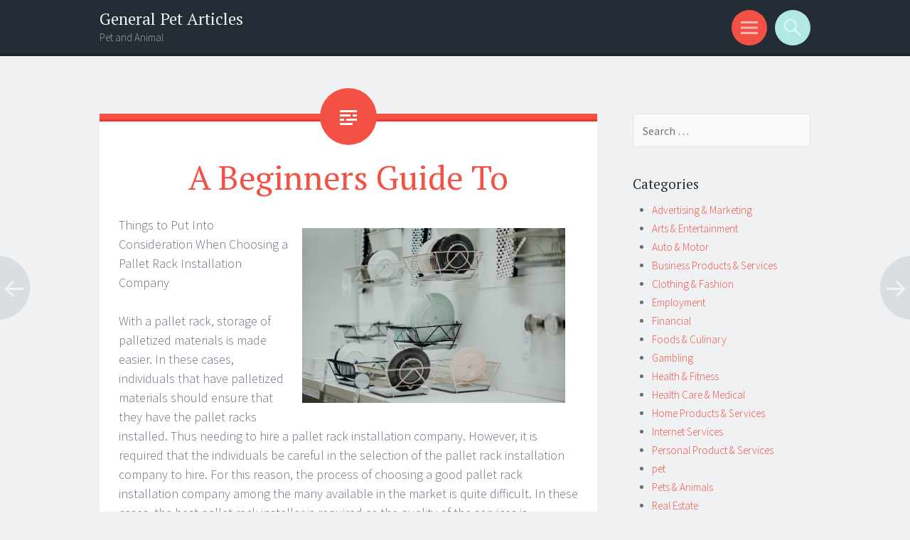

--- FILE ---
content_type: text/html; charset=UTF-8
request_url: http://arteseriscos.com/2021/01/08/a-beginners-guide-to-11/
body_size: 9205
content:
<!DOCTYPE html>
<html lang="en-US">
<head>
<meta charset="UTF-8">
<meta name="viewport" content="width=device-width, initial-scale=1">
<link rel="profile" href="http://gmpg.org/xfn/11">
<link rel="pingback" href="http://arteseriscos.com/xmlrpc.php">

<title>A Beginners Guide To &#8211; General Pet Articles</title>
<meta name='robots' content='max-image-preview:large' />
	<style>img:is([sizes="auto" i], [sizes^="auto," i]) { contain-intrinsic-size: 3000px 1500px }</style>
	<link rel='dns-prefetch' href='//fonts.googleapis.com' />
<link rel="alternate" type="application/rss+xml" title="General Pet Articles &raquo; Feed" href="http://arteseriscos.com/feed/" />
<link rel="alternate" type="application/rss+xml" title="General Pet Articles &raquo; Comments Feed" href="http://arteseriscos.com/comments/feed/" />
<script type="text/javascript">
/* <![CDATA[ */
window._wpemojiSettings = {"baseUrl":"https:\/\/s.w.org\/images\/core\/emoji\/16.0.1\/72x72\/","ext":".png","svgUrl":"https:\/\/s.w.org\/images\/core\/emoji\/16.0.1\/svg\/","svgExt":".svg","source":{"concatemoji":"http:\/\/arteseriscos.com\/wp-includes\/js\/wp-emoji-release.min.js?ver=6.8.3"}};
/*! This file is auto-generated */
!function(s,n){var o,i,e;function c(e){try{var t={supportTests:e,timestamp:(new Date).valueOf()};sessionStorage.setItem(o,JSON.stringify(t))}catch(e){}}function p(e,t,n){e.clearRect(0,0,e.canvas.width,e.canvas.height),e.fillText(t,0,0);var t=new Uint32Array(e.getImageData(0,0,e.canvas.width,e.canvas.height).data),a=(e.clearRect(0,0,e.canvas.width,e.canvas.height),e.fillText(n,0,0),new Uint32Array(e.getImageData(0,0,e.canvas.width,e.canvas.height).data));return t.every(function(e,t){return e===a[t]})}function u(e,t){e.clearRect(0,0,e.canvas.width,e.canvas.height),e.fillText(t,0,0);for(var n=e.getImageData(16,16,1,1),a=0;a<n.data.length;a++)if(0!==n.data[a])return!1;return!0}function f(e,t,n,a){switch(t){case"flag":return n(e,"\ud83c\udff3\ufe0f\u200d\u26a7\ufe0f","\ud83c\udff3\ufe0f\u200b\u26a7\ufe0f")?!1:!n(e,"\ud83c\udde8\ud83c\uddf6","\ud83c\udde8\u200b\ud83c\uddf6")&&!n(e,"\ud83c\udff4\udb40\udc67\udb40\udc62\udb40\udc65\udb40\udc6e\udb40\udc67\udb40\udc7f","\ud83c\udff4\u200b\udb40\udc67\u200b\udb40\udc62\u200b\udb40\udc65\u200b\udb40\udc6e\u200b\udb40\udc67\u200b\udb40\udc7f");case"emoji":return!a(e,"\ud83e\udedf")}return!1}function g(e,t,n,a){var r="undefined"!=typeof WorkerGlobalScope&&self instanceof WorkerGlobalScope?new OffscreenCanvas(300,150):s.createElement("canvas"),o=r.getContext("2d",{willReadFrequently:!0}),i=(o.textBaseline="top",o.font="600 32px Arial",{});return e.forEach(function(e){i[e]=t(o,e,n,a)}),i}function t(e){var t=s.createElement("script");t.src=e,t.defer=!0,s.head.appendChild(t)}"undefined"!=typeof Promise&&(o="wpEmojiSettingsSupports",i=["flag","emoji"],n.supports={everything:!0,everythingExceptFlag:!0},e=new Promise(function(e){s.addEventListener("DOMContentLoaded",e,{once:!0})}),new Promise(function(t){var n=function(){try{var e=JSON.parse(sessionStorage.getItem(o));if("object"==typeof e&&"number"==typeof e.timestamp&&(new Date).valueOf()<e.timestamp+604800&&"object"==typeof e.supportTests)return e.supportTests}catch(e){}return null}();if(!n){if("undefined"!=typeof Worker&&"undefined"!=typeof OffscreenCanvas&&"undefined"!=typeof URL&&URL.createObjectURL&&"undefined"!=typeof Blob)try{var e="postMessage("+g.toString()+"("+[JSON.stringify(i),f.toString(),p.toString(),u.toString()].join(",")+"));",a=new Blob([e],{type:"text/javascript"}),r=new Worker(URL.createObjectURL(a),{name:"wpTestEmojiSupports"});return void(r.onmessage=function(e){c(n=e.data),r.terminate(),t(n)})}catch(e){}c(n=g(i,f,p,u))}t(n)}).then(function(e){for(var t in e)n.supports[t]=e[t],n.supports.everything=n.supports.everything&&n.supports[t],"flag"!==t&&(n.supports.everythingExceptFlag=n.supports.everythingExceptFlag&&n.supports[t]);n.supports.everythingExceptFlag=n.supports.everythingExceptFlag&&!n.supports.flag,n.DOMReady=!1,n.readyCallback=function(){n.DOMReady=!0}}).then(function(){return e}).then(function(){var e;n.supports.everything||(n.readyCallback(),(e=n.source||{}).concatemoji?t(e.concatemoji):e.wpemoji&&e.twemoji&&(t(e.twemoji),t(e.wpemoji)))}))}((window,document),window._wpemojiSettings);
/* ]]> */
</script>

<style id='wp-emoji-styles-inline-css' type='text/css'>

	img.wp-smiley, img.emoji {
		display: inline !important;
		border: none !important;
		box-shadow: none !important;
		height: 1em !important;
		width: 1em !important;
		margin: 0 0.07em !important;
		vertical-align: -0.1em !important;
		background: none !important;
		padding: 0 !important;
	}
</style>
<link rel='stylesheet' id='wp-block-library-css' href='http://arteseriscos.com/wp-includes/css/dist/block-library/style.min.css?ver=6.8.3' type='text/css' media='all' />
<style id='classic-theme-styles-inline-css' type='text/css'>
/*! This file is auto-generated */
.wp-block-button__link{color:#fff;background-color:#32373c;border-radius:9999px;box-shadow:none;text-decoration:none;padding:calc(.667em + 2px) calc(1.333em + 2px);font-size:1.125em}.wp-block-file__button{background:#32373c;color:#fff;text-decoration:none}
</style>
<style id='global-styles-inline-css' type='text/css'>
:root{--wp--preset--aspect-ratio--square: 1;--wp--preset--aspect-ratio--4-3: 4/3;--wp--preset--aspect-ratio--3-4: 3/4;--wp--preset--aspect-ratio--3-2: 3/2;--wp--preset--aspect-ratio--2-3: 2/3;--wp--preset--aspect-ratio--16-9: 16/9;--wp--preset--aspect-ratio--9-16: 9/16;--wp--preset--color--black: #000000;--wp--preset--color--cyan-bluish-gray: #abb8c3;--wp--preset--color--white: #ffffff;--wp--preset--color--pale-pink: #f78da7;--wp--preset--color--vivid-red: #cf2e2e;--wp--preset--color--luminous-vivid-orange: #ff6900;--wp--preset--color--luminous-vivid-amber: #fcb900;--wp--preset--color--light-green-cyan: #7bdcb5;--wp--preset--color--vivid-green-cyan: #00d084;--wp--preset--color--pale-cyan-blue: #8ed1fc;--wp--preset--color--vivid-cyan-blue: #0693e3;--wp--preset--color--vivid-purple: #9b51e0;--wp--preset--gradient--vivid-cyan-blue-to-vivid-purple: linear-gradient(135deg,rgba(6,147,227,1) 0%,rgb(155,81,224) 100%);--wp--preset--gradient--light-green-cyan-to-vivid-green-cyan: linear-gradient(135deg,rgb(122,220,180) 0%,rgb(0,208,130) 100%);--wp--preset--gradient--luminous-vivid-amber-to-luminous-vivid-orange: linear-gradient(135deg,rgba(252,185,0,1) 0%,rgba(255,105,0,1) 100%);--wp--preset--gradient--luminous-vivid-orange-to-vivid-red: linear-gradient(135deg,rgba(255,105,0,1) 0%,rgb(207,46,46) 100%);--wp--preset--gradient--very-light-gray-to-cyan-bluish-gray: linear-gradient(135deg,rgb(238,238,238) 0%,rgb(169,184,195) 100%);--wp--preset--gradient--cool-to-warm-spectrum: linear-gradient(135deg,rgb(74,234,220) 0%,rgb(151,120,209) 20%,rgb(207,42,186) 40%,rgb(238,44,130) 60%,rgb(251,105,98) 80%,rgb(254,248,76) 100%);--wp--preset--gradient--blush-light-purple: linear-gradient(135deg,rgb(255,206,236) 0%,rgb(152,150,240) 100%);--wp--preset--gradient--blush-bordeaux: linear-gradient(135deg,rgb(254,205,165) 0%,rgb(254,45,45) 50%,rgb(107,0,62) 100%);--wp--preset--gradient--luminous-dusk: linear-gradient(135deg,rgb(255,203,112) 0%,rgb(199,81,192) 50%,rgb(65,88,208) 100%);--wp--preset--gradient--pale-ocean: linear-gradient(135deg,rgb(255,245,203) 0%,rgb(182,227,212) 50%,rgb(51,167,181) 100%);--wp--preset--gradient--electric-grass: linear-gradient(135deg,rgb(202,248,128) 0%,rgb(113,206,126) 100%);--wp--preset--gradient--midnight: linear-gradient(135deg,rgb(2,3,129) 0%,rgb(40,116,252) 100%);--wp--preset--font-size--small: 13px;--wp--preset--font-size--medium: 20px;--wp--preset--font-size--large: 36px;--wp--preset--font-size--x-large: 42px;--wp--preset--spacing--20: 0.44rem;--wp--preset--spacing--30: 0.67rem;--wp--preset--spacing--40: 1rem;--wp--preset--spacing--50: 1.5rem;--wp--preset--spacing--60: 2.25rem;--wp--preset--spacing--70: 3.38rem;--wp--preset--spacing--80: 5.06rem;--wp--preset--shadow--natural: 6px 6px 9px rgba(0, 0, 0, 0.2);--wp--preset--shadow--deep: 12px 12px 50px rgba(0, 0, 0, 0.4);--wp--preset--shadow--sharp: 6px 6px 0px rgba(0, 0, 0, 0.2);--wp--preset--shadow--outlined: 6px 6px 0px -3px rgba(255, 255, 255, 1), 6px 6px rgba(0, 0, 0, 1);--wp--preset--shadow--crisp: 6px 6px 0px rgba(0, 0, 0, 1);}:where(.is-layout-flex){gap: 0.5em;}:where(.is-layout-grid){gap: 0.5em;}body .is-layout-flex{display: flex;}.is-layout-flex{flex-wrap: wrap;align-items: center;}.is-layout-flex > :is(*, div){margin: 0;}body .is-layout-grid{display: grid;}.is-layout-grid > :is(*, div){margin: 0;}:where(.wp-block-columns.is-layout-flex){gap: 2em;}:where(.wp-block-columns.is-layout-grid){gap: 2em;}:where(.wp-block-post-template.is-layout-flex){gap: 1.25em;}:where(.wp-block-post-template.is-layout-grid){gap: 1.25em;}.has-black-color{color: var(--wp--preset--color--black) !important;}.has-cyan-bluish-gray-color{color: var(--wp--preset--color--cyan-bluish-gray) !important;}.has-white-color{color: var(--wp--preset--color--white) !important;}.has-pale-pink-color{color: var(--wp--preset--color--pale-pink) !important;}.has-vivid-red-color{color: var(--wp--preset--color--vivid-red) !important;}.has-luminous-vivid-orange-color{color: var(--wp--preset--color--luminous-vivid-orange) !important;}.has-luminous-vivid-amber-color{color: var(--wp--preset--color--luminous-vivid-amber) !important;}.has-light-green-cyan-color{color: var(--wp--preset--color--light-green-cyan) !important;}.has-vivid-green-cyan-color{color: var(--wp--preset--color--vivid-green-cyan) !important;}.has-pale-cyan-blue-color{color: var(--wp--preset--color--pale-cyan-blue) !important;}.has-vivid-cyan-blue-color{color: var(--wp--preset--color--vivid-cyan-blue) !important;}.has-vivid-purple-color{color: var(--wp--preset--color--vivid-purple) !important;}.has-black-background-color{background-color: var(--wp--preset--color--black) !important;}.has-cyan-bluish-gray-background-color{background-color: var(--wp--preset--color--cyan-bluish-gray) !important;}.has-white-background-color{background-color: var(--wp--preset--color--white) !important;}.has-pale-pink-background-color{background-color: var(--wp--preset--color--pale-pink) !important;}.has-vivid-red-background-color{background-color: var(--wp--preset--color--vivid-red) !important;}.has-luminous-vivid-orange-background-color{background-color: var(--wp--preset--color--luminous-vivid-orange) !important;}.has-luminous-vivid-amber-background-color{background-color: var(--wp--preset--color--luminous-vivid-amber) !important;}.has-light-green-cyan-background-color{background-color: var(--wp--preset--color--light-green-cyan) !important;}.has-vivid-green-cyan-background-color{background-color: var(--wp--preset--color--vivid-green-cyan) !important;}.has-pale-cyan-blue-background-color{background-color: var(--wp--preset--color--pale-cyan-blue) !important;}.has-vivid-cyan-blue-background-color{background-color: var(--wp--preset--color--vivid-cyan-blue) !important;}.has-vivid-purple-background-color{background-color: var(--wp--preset--color--vivid-purple) !important;}.has-black-border-color{border-color: var(--wp--preset--color--black) !important;}.has-cyan-bluish-gray-border-color{border-color: var(--wp--preset--color--cyan-bluish-gray) !important;}.has-white-border-color{border-color: var(--wp--preset--color--white) !important;}.has-pale-pink-border-color{border-color: var(--wp--preset--color--pale-pink) !important;}.has-vivid-red-border-color{border-color: var(--wp--preset--color--vivid-red) !important;}.has-luminous-vivid-orange-border-color{border-color: var(--wp--preset--color--luminous-vivid-orange) !important;}.has-luminous-vivid-amber-border-color{border-color: var(--wp--preset--color--luminous-vivid-amber) !important;}.has-light-green-cyan-border-color{border-color: var(--wp--preset--color--light-green-cyan) !important;}.has-vivid-green-cyan-border-color{border-color: var(--wp--preset--color--vivid-green-cyan) !important;}.has-pale-cyan-blue-border-color{border-color: var(--wp--preset--color--pale-cyan-blue) !important;}.has-vivid-cyan-blue-border-color{border-color: var(--wp--preset--color--vivid-cyan-blue) !important;}.has-vivid-purple-border-color{border-color: var(--wp--preset--color--vivid-purple) !important;}.has-vivid-cyan-blue-to-vivid-purple-gradient-background{background: var(--wp--preset--gradient--vivid-cyan-blue-to-vivid-purple) !important;}.has-light-green-cyan-to-vivid-green-cyan-gradient-background{background: var(--wp--preset--gradient--light-green-cyan-to-vivid-green-cyan) !important;}.has-luminous-vivid-amber-to-luminous-vivid-orange-gradient-background{background: var(--wp--preset--gradient--luminous-vivid-amber-to-luminous-vivid-orange) !important;}.has-luminous-vivid-orange-to-vivid-red-gradient-background{background: var(--wp--preset--gradient--luminous-vivid-orange-to-vivid-red) !important;}.has-very-light-gray-to-cyan-bluish-gray-gradient-background{background: var(--wp--preset--gradient--very-light-gray-to-cyan-bluish-gray) !important;}.has-cool-to-warm-spectrum-gradient-background{background: var(--wp--preset--gradient--cool-to-warm-spectrum) !important;}.has-blush-light-purple-gradient-background{background: var(--wp--preset--gradient--blush-light-purple) !important;}.has-blush-bordeaux-gradient-background{background: var(--wp--preset--gradient--blush-bordeaux) !important;}.has-luminous-dusk-gradient-background{background: var(--wp--preset--gradient--luminous-dusk) !important;}.has-pale-ocean-gradient-background{background: var(--wp--preset--gradient--pale-ocean) !important;}.has-electric-grass-gradient-background{background: var(--wp--preset--gradient--electric-grass) !important;}.has-midnight-gradient-background{background: var(--wp--preset--gradient--midnight) !important;}.has-small-font-size{font-size: var(--wp--preset--font-size--small) !important;}.has-medium-font-size{font-size: var(--wp--preset--font-size--medium) !important;}.has-large-font-size{font-size: var(--wp--preset--font-size--large) !important;}.has-x-large-font-size{font-size: var(--wp--preset--font-size--x-large) !important;}
:where(.wp-block-post-template.is-layout-flex){gap: 1.25em;}:where(.wp-block-post-template.is-layout-grid){gap: 1.25em;}
:where(.wp-block-columns.is-layout-flex){gap: 2em;}:where(.wp-block-columns.is-layout-grid){gap: 2em;}
:root :where(.wp-block-pullquote){font-size: 1.5em;line-height: 1.6;}
</style>
<link rel='stylesheet' id='sorbet-style-css' href='http://arteseriscos.com/wp-content/themes/sorbet/style.css?ver=6.8.3' type='text/css' media='all' />
<link rel='stylesheet' id='sorbet-fonts-css' href='https://fonts.googleapis.com/css?family=Source+Sans+Pro%3A300%2C400%2C700%2C300italic%2C400italic%2C700italic%7CPT+Serif%3A400%2C700%2C400italic%2C700italic&#038;subset=latin%2Clatin-ext' type='text/css' media='all' />
<link rel='stylesheet' id='genericons-css' href='http://arteseriscos.com/wp-content/themes/sorbet/genericons/genericons.css?ver=3.4.1' type='text/css' media='all' />
<script type="text/javascript" src="http://arteseriscos.com/wp-includes/js/jquery/jquery.min.js?ver=3.7.1" id="jquery-core-js"></script>
<script type="text/javascript" src="http://arteseriscos.com/wp-includes/js/jquery/jquery-migrate.min.js?ver=3.4.1" id="jquery-migrate-js"></script>
<link rel="https://api.w.org/" href="http://arteseriscos.com/wp-json/" /><link rel="alternate" title="JSON" type="application/json" href="http://arteseriscos.com/wp-json/wp/v2/posts/1625" /><link rel="EditURI" type="application/rsd+xml" title="RSD" href="http://arteseriscos.com/xmlrpc.php?rsd" />
<meta name="generator" content="WordPress 6.8.3" />
<link rel="canonical" href="http://arteseriscos.com/2021/01/08/a-beginners-guide-to-11/" />
<link rel='shortlink' href='http://arteseriscos.com/?p=1625' />
<link rel="alternate" title="oEmbed (JSON)" type="application/json+oembed" href="http://arteseriscos.com/wp-json/oembed/1.0/embed?url=http%3A%2F%2Farteseriscos.com%2F2021%2F01%2F08%2Fa-beginners-guide-to-11%2F" />
<link rel="alternate" title="oEmbed (XML)" type="text/xml+oembed" href="http://arteseriscos.com/wp-json/oembed/1.0/embed?url=http%3A%2F%2Farteseriscos.com%2F2021%2F01%2F08%2Fa-beginners-guide-to-11%2F&#038;format=xml" />
</head>

<body class="wp-singular post-template-default single single-post postid-1625 single-format-standard wp-theme-sorbet group-blog right-sidebar">
<div id="page" class="hfeed site">
		<header id="masthead" class="site-header" role="banner">
				<div class="site-header-wrapper">
			<div class="site-branding">
				<h1 class="site-title"><a href="http://arteseriscos.com/" rel="home">General Pet Articles</a></h1>
				<h2 class="site-description">Pet and Animal</h2>
			</div>

			<div class="toggles">
				<div id="menu-toggle" class="toggle" title="Menu"><span class="screen-reader-text">Menu</span></div>
												<div id="search-toggle" class="toggle" title="Search"><span class="screen-reader-text">Search</span></div>
			</div>
		</div>
	</header><!-- #masthead -->
	<div id="menu-toggle-nav" class="panel">
		<nav id="site-navigation" class="main-navigation" role="navigation">
			<a class="skip-link screen-reader-text" href="#content">Skip to content</a>

			<div class="menu"><ul>
<li ><a href="http://arteseriscos.com/">Home</a></li></ul></div>
		</nav><!-- #site-navigation -->
	</div>
			<div id="search-toggle-nav" class="panel">
		<div class="search-wrapper">
			<form role="search" method="get" class="search-form" action="http://arteseriscos.com/">
	<label>
		<span class="screen-reader-text">Search for:</span>
		<input type="search" class="search-field" placeholder="Search &hellip;" value="" name="s">
	</label>
	<input type="submit" class="search-submit" value="Search">
</form>
		</div>
	</div>
	<div id="content" class="site-content">

	<div id="primary" class="content-area">
		<main id="main" class="site-main" role="main">

		
			
<article id="post-1625" class="post-1625 post type-post status-publish format-standard hentry category-real-estate">
	<header class="entry-header">
				<h1 class="entry-title">A Beginners Guide To</h1>	</header><!-- .entry-header -->

	<div class="entry-content">
		<p><img decoding="async" src="https://images.unsplash.com/photo-1549675613-7ad7e84933e5?crop=entropy&amp;cs=tinysrgb&amp;fit=max&amp;fm=jpg&amp;ixid=MXwzNjUyOXwwfDF8c2VhcmNofDR8fFBhbGxldCUyMFJhY2t8ZW58MHx8fA&amp;ixlib=rb-1.2.1&amp;q=80&amp;w=1080" style="width:370px;float:right;margin:1em" />Things to Put Into Consideration When Choosing a Pallet Rack Installation Company</p>
<p>With a pallet rack, storage of palletized materials is made easier. In these cases, individuals that have palletized materials should ensure that they have the pallet racks installed. Thus needing to hire a pallet rack installation company. However, it is required that the individuals be careful in the selection of the pallet rack installation company to hire. For this reason, the process of choosing a good pallet rack installation company among the many available in the market is quite difficult. In these cases, the best pallet rack installer is required as the quality of the services is dependent on the one that an individual chooses. For an individual to have an easier selection process of the best pallet rack installation company, some of the outlined factors should be put into consideration.</p>
<p>First and foremost, there is a need for an individual to look into the licensing of the particular pallet rack installation company. With a license, an individual is in a position to identify a particular pallet rack installation company that has been verified and approved to offer the pallet rack installation services. In this regard, a client is likely to work with a team of professionals. The reason being that most of the licensed pallet rack installation companies often look forward to hiring qualified pallet rack installers that are professionals. In this regard, a customer is likely to be satisfied with the services provided.</p>
<p>The second factor that an individual should pay attention to is the period of the particular pallet rack installation company has been operating in the market. This is essential as it often determines how competent that particular pallet rack installation company can be in the provision of the pallet rack installation services. For an individual to hire a pallet rack installation company that is competent, it is crucial that the pallet rack installation company has been serving g the market for more than ten years successfully. With this kind of experience, a client is assured that of satisfaction of the services as the pallet rack installers have mastered the skills of good installation of pallet racks over the years they have been installing.</p>
<p>In conclusion, it is important that an individual puts into account the pricing of the pallet rack installation company in the render8ng of the services. In most instances, when it comes to pricing, a client is advised to choose a pallet rack installation company that they can afford. For the reason that one can only receive what they can pay for. In this regard, a client should always ensure that they have a budget they are working with that helps them in choosing a pallet rack installation company that they can afford. This is as a result of the difference in the pricing for the pallet rack installation services by the different pallet rack installation companies available in the market. However, it is also good to note that the quality of services often differs with different pallet rack installation companies. Thus, the need for an individual to pay attention to the quality of the pallet rack installation services by the company to be hired.</p>
<p><a href="https://excellentpalletrackinstallation.mystrikingly.com/blog/things-to-put-into-consideration-when-choosing-a-pallet-rack-installation">: 10 Mistakes that Most People Make</a></p>
<p><a href=" ">What I Can Teach You About </a></p>
			</div><!-- .entry-content -->

	<footer class="entry-meta">
		<span class="post-date"><a href="http://arteseriscos.com/2021/01/08/a-beginners-guide-to-11/" title="1:09 pm" rel="bookmark"><time class="entry-date" datetime="2021-01-08T13:09:37+00:00">January 8, 2021</time></a></span><span class="byline"><span class="author vcard"><a class="url fn n" href="http://arteseriscos.com/author/admin/" title="View all posts by admin" rel="author">admin</a></span></span>					</footer><!-- .entry-meta -->
</article><!-- #post-## -->

				<nav class="navigation post-navigation" role="navigation">
		<h1 class="screen-reader-text">Post navigation</h1>
		<div class="nav-links">
			<div class="nav-previous"><a href="http://arteseriscos.com/2021/01/08/valuable-lessons-ive-learned-about-7/" rel="prev"><span class="meta-nav screen-reader-text">&larr;</span></a></div><div class="nav-next"><a href="http://arteseriscos.com/2021/01/08/the-beginners-guide-to-7/" rel="next"><span class="meta-nav screen-reader-text">&rarr;</span></a></div>		</div><!-- .nav-links -->
	</nav><!-- .navigation -->
	
			
		
		</main><!-- #main -->
	</div><!-- #primary -->

	<div id="secondary" class="widget-area" role="complementary">
				<aside id="search-2" class="widget widget_search"><form role="search" method="get" class="search-form" action="http://arteseriscos.com/">
	<label>
		<span class="screen-reader-text">Search for:</span>
		<input type="search" class="search-field" placeholder="Search &hellip;" value="" name="s">
	</label>
	<input type="submit" class="search-submit" value="Search">
</form>
</aside><aside id="categories-2" class="widget widget_categories"><h1 class="widget-title">Categories</h1>
			<ul>
					<li class="cat-item cat-item-21"><a href="http://arteseriscos.com/category/advertising-marketing/">Advertising &amp; Marketing</a>
</li>
	<li class="cat-item cat-item-14"><a href="http://arteseriscos.com/category/arts-entertainment/">Arts &amp; Entertainment</a>
</li>
	<li class="cat-item cat-item-4"><a href="http://arteseriscos.com/category/auto-motor/">Auto &amp; Motor</a>
</li>
	<li class="cat-item cat-item-6"><a href="http://arteseriscos.com/category/business-products-services/">Business Products &amp; Services</a>
</li>
	<li class="cat-item cat-item-15"><a href="http://arteseriscos.com/category/clothing-fashion/">Clothing &amp; Fashion</a>
</li>
	<li class="cat-item cat-item-5"><a href="http://arteseriscos.com/category/employment/">Employment</a>
</li>
	<li class="cat-item cat-item-22"><a href="http://arteseriscos.com/category/financial/">Financial</a>
</li>
	<li class="cat-item cat-item-12"><a href="http://arteseriscos.com/category/foods-culinary/">Foods &amp; Culinary</a>
</li>
	<li class="cat-item cat-item-25"><a href="http://arteseriscos.com/category/gambling/">Gambling</a>
</li>
	<li class="cat-item cat-item-8"><a href="http://arteseriscos.com/category/health-fitness/">Health &amp; Fitness</a>
</li>
	<li class="cat-item cat-item-23"><a href="http://arteseriscos.com/category/health-care-medical/">Health Care &amp; Medical</a>
</li>
	<li class="cat-item cat-item-19"><a href="http://arteseriscos.com/category/home-products-services/">Home Products &amp; Services</a>
</li>
	<li class="cat-item cat-item-10"><a href="http://arteseriscos.com/category/internet-services/">Internet Services</a>
</li>
	<li class="cat-item cat-item-11"><a href="http://arteseriscos.com/category/personal-product-services/">Personal Product &amp; Services</a>
</li>
	<li class="cat-item cat-item-2"><a href="http://arteseriscos.com/category/pet/">pet</a>
</li>
	<li class="cat-item cat-item-9"><a href="http://arteseriscos.com/category/pets-animals/">Pets &amp; Animals</a>
</li>
	<li class="cat-item cat-item-13"><a href="http://arteseriscos.com/category/real-estate/">Real Estate</a>
</li>
	<li class="cat-item cat-item-7"><a href="http://arteseriscos.com/category/relationships/">Relationships</a>
</li>
	<li class="cat-item cat-item-3"><a href="http://arteseriscos.com/category/software/">Software</a>
</li>
	<li class="cat-item cat-item-17"><a href="http://arteseriscos.com/category/sports-athletics/">Sports &amp; Athletics</a>
</li>
	<li class="cat-item cat-item-18"><a href="http://arteseriscos.com/category/technology/">Technology</a>
</li>
	<li class="cat-item cat-item-16"><a href="http://arteseriscos.com/category/travel/">Travel</a>
</li>
	<li class="cat-item cat-item-1"><a href="http://arteseriscos.com/category/uncategorized/">Uncategorized</a>
</li>
	<li class="cat-item cat-item-20"><a href="http://arteseriscos.com/category/web-resources/">Web Resources</a>
</li>
			</ul>

			</aside>
		<aside id="recent-posts-2" class="widget widget_recent_entries">
		<h1 class="widget-title">Recent Posts</h1>
		<ul>
											<li>
					<a href="http://arteseriscos.com/2025/12/18/how-to-achieve-maximum-success-with-9/">How to Achieve Maximum Success with</a>
									</li>
											<li>
					<a href="http://arteseriscos.com/2025/11/20/about-assassins-creed-identity-android-game-hack/">About Assassin&#8217;s Creed Identity android game hack</a>
									</li>
											<li>
					<a href="http://arteseriscos.com/2025/11/19/getting-to-the-point-20/">Getting To The Point &#8211;</a>
									</li>
											<li>
					<a href="http://arteseriscos.com/2025/10/18/a-beginners-guide-to-22/">A Beginners Guide To</a>
									</li>
											<li>
					<a href="http://arteseriscos.com/2025/09/19/5-key-takeaways-on-the-road-to-dominating-22/">5 Key Takeaways on the Road to Dominating</a>
									</li>
					</ul>

		</aside><aside id="execphp-2" class="widget widget_execphp"><h1 class="widget-title">Best Links</h1>			<div class="execphpwidget"></div>
		</aside><aside id="execphp-4" class="widget widget_execphp"><h1 class="widget-title">Favourite Links</h1>			<div class="execphpwidget"></div>
		</aside><aside id="execphp-3" class="widget widget_execphp"><h1 class="widget-title">Realated Site</h1>			<div class="execphpwidget"><li><a href='http://luathoangngocha.com/'> All About Legal Articles</a></li>

<li><a href='http://hengdayayuan.com/'> All about Food and Culinary</a></li>

<li><a href='http://mbms.in/'> Employment Articles</a></li>

<li><a href='http://cranerental.biz/'> Investing in Rental Property</a></li>

<li><a href='http://bestdealstoday.biz/'> Entrepreneurship and Business Articles</a></li>

<li><a href='http://adrastea.biz/'> Families and Family Life</a></li></div>
		</aside><aside id="postlinks_widget-2" class="widget widget_postlinks_widget"><h1 class="widget-title">Popular Posts</h1><ul>
<li><a title="Understanding Your Options for Home Lighting" href="http://arteseriscos.com/2018/11/20/understanding-your-options-for-home-lighting">Understanding Your Options for Home Lighting</a></li>
<li><a title="Mattress Reviews Provide Useful Information When in The Market To Make a Purchase" href="http://arteseriscos.com/2018/11/30/mattress-reviews-provide-useful-information-when-in-the-market-to-make-a-purchase">Mattress Reviews Provide Useful Information When in The Market To Make a Purchase</a></li>
<li><a title="Reviewing Automatic Benchmade Griptilian Knives" href="http://arteseriscos.com/2019/02/23/reviewing-automatic-benchmade-griptilian-knives">Reviewing Automatic Benchmade Griptilian Knives</a></li>
<li><a title="Trying to Find a New Kitchen Table? Consider These Tips For Success" href="http://arteseriscos.com/2019/03/16/trying-to-find-a-new-kitchen-table-consider-these-tips-for-success">Trying to Find a New Kitchen Table? Consider These Tips For Success</a></li>
</ul>
</aside>	</div><!-- #secondary -->

	</div><!-- #content -->
		<footer id="colophon" class="site-footer" role="contentinfo">
		<div class="site-info">
						<a href="http://wordpress.org/" rel="generator">Proudly powered by WordPress</a>
			<span class="sep"> | </span>
			Theme: Sorbet by <a href="http://wordpress.com/themes/sorbet/" rel="designer">WordPress.com</a>.		</div><!-- .site-info -->
	</footer><!-- #colophon -->
</div><!-- #page -->

<script type="speculationrules">
{"prefetch":[{"source":"document","where":{"and":[{"href_matches":"\/*"},{"not":{"href_matches":["\/wp-*.php","\/wp-admin\/*","\/wp-content\/uploads\/*","\/wp-content\/*","\/wp-content\/plugins\/*","\/wp-content\/themes\/sorbet\/*","\/*\\?(.+)"]}},{"not":{"selector_matches":"a[rel~=\"nofollow\"]"}},{"not":{"selector_matches":".no-prefetch, .no-prefetch a"}}]},"eagerness":"conservative"}]}
</script>
<script type="text/javascript" src="http://arteseriscos.com/wp-content/themes/sorbet/js/menus.js?ver=20120206" id="sorbet-menus-js"></script>
<script type="text/javascript" src="http://arteseriscos.com/wp-content/themes/sorbet/js/skip-link-focus-fix.js?ver=20130115" id="sorbet-skip-link-focus-fix-js"></script>

</body>
</html> 

<!-- Page cached by LiteSpeed Cache 7.3.0.1 on 2026-01-11 21:33:23 -->